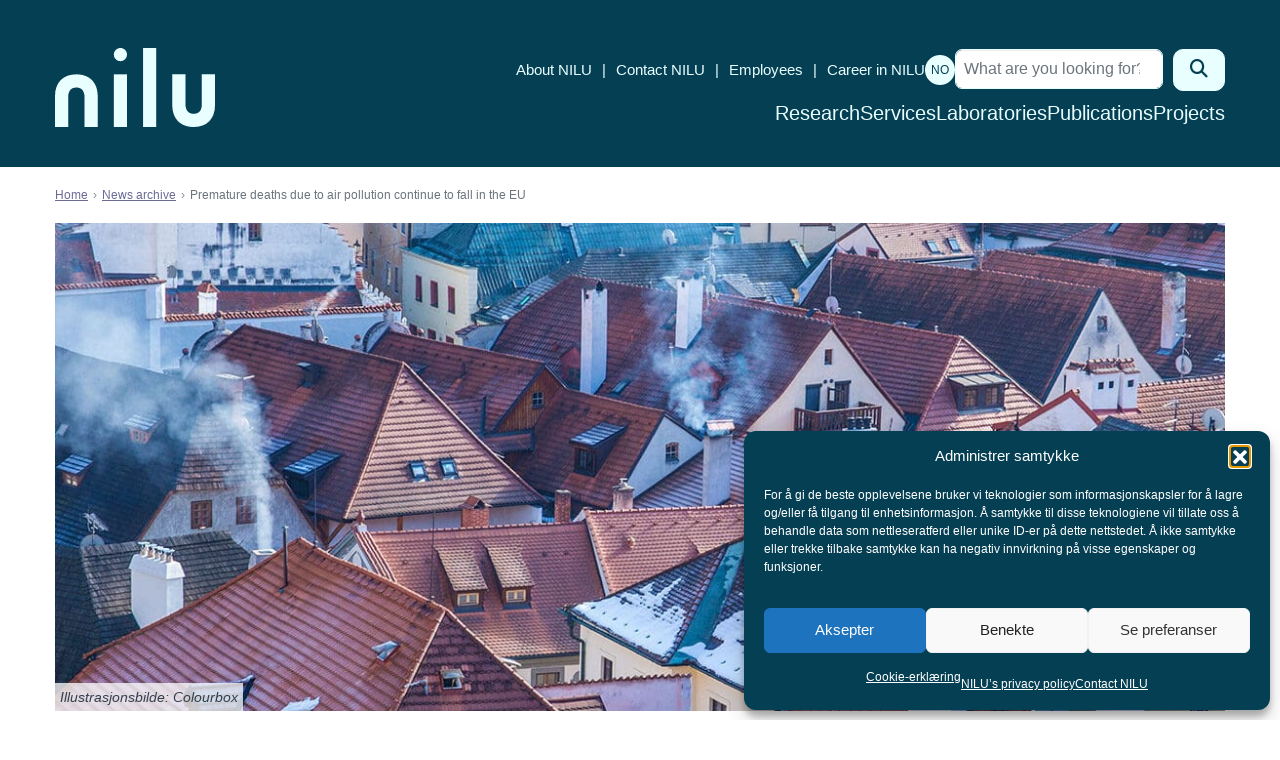

--- FILE ---
content_type: application/javascript; charset=UTF-8
request_url: https://nilu.com/wp-content/themes/nilu/assets/js/min/facetwp-customs.min.js?ver=1.0.0
body_size: -174
content:
'use strict';document.addEventListener('DOMContentLoaded',(function(){var t=document.getElementById('results-display'),e=document.querySelector('.section-pagination'),n=document.querySelector('.section-filters'),o=[t,e,n];t&&(document.addEventListener('facetwp-loaded',(function(){var t=document.querySelector('html').getAttribute('lang'),e=n.querySelectorAll('.facetwp-display-value');'en-US'===t?e.forEach((function(t){'Ansatte'===t.textContent&&(t.textContent='Employees'),'Anlegg'===t.textContent&&(t.textContent='Facilities'),'Sider'===t.textContent&&(t.textContent='Pages'),'Innlegg'===t.textContent&&(t.textContent='News'),'Prosjekter'===t.textContent&&(t.textContent='Projects'),'Publikasjoner'===t.textContent&&(t.textContent='Publications'),'Forskning'===t.textContent&&(t.textContent='Research')})):e.forEach((function(t){'innlegg'===t.textContent.toLowerCase()&&(t.textContent='Nyheter')})),FWP.facets.s||0===FWP.facets.s.length||(o.forEach((function(t){t.style.display='flex'})),o.forEach((function(t){t.style.display='none'})))})),document.addEventListener('facetwp-refresh',(function(){FWP.facets.s&&0!==FWP.facets.s.length?setTimeout((function(){o.forEach((function(t){t.style.display='flex'}))}),600):o.forEach((function(t){t.style.display='none'}))})))}));
//# sourceMappingURL=facetwp-customs.min.js.map

--- FILE ---
content_type: image/svg+xml
request_url: https://nilu.com/wp-content/themes/nilu/assets/images/ciens_logo.svg
body_size: 545
content:
<?xml version="1.0" encoding="utf-8"?>
<!-- Generator: Adobe Illustrator 24.0.3, SVG Export Plug-In . SVG Version: 6.00 Build 0)  -->
<svg version="1.1" id="Layer_1" xmlns="http://www.w3.org/2000/svg" xmlns:xlink="http://www.w3.org/1999/xlink" x="0px" y="0px"
	 width="191px" height="51px" viewBox="0 0 191 51" style="enable-background:new 0 0 191 51;" xml:space="preserve">
<style type="text/css">
	.st0{fill:#FFF;}
</style>
<path class="st0" d="M65.5,38.3L46.6,26.7l-0.1-0.4L61.2,6h-21l-1.9-6.1H11.6l4.2,15H-0.4l18.7,11.6L6.3,44h17.5l1.9,6.8H54
	l-3.8-12.4L65.5,38.3z M60.9,37c-1.7,0-6.4,0-11.1,0l-2.6-8.5C53.6,32.5,59.5,36.2,60.9,37z M44.5,26.9c-2.6,3.6-5.2,7.2-7.2,10
	c-1.5-0.9-8.6-5.4-16-10L44.5,26.9C44.4,26.9,44.5,26.9,44.5,26.9z M44.8,25.6L27.7,15.1c3.1-4.4,5.3-7.6,5.4-7.8h6.1
	c1.5,4.7,3.6,11.5,5.7,18.3C44.9,25.6,44.8,25.6,44.8,25.6z M27.1,16.2c0.1,0.1,7.4,4.6,15.3,9.4H20.5c2.2-3.3,4.5-6.5,6.5-9.4H27.1
	z M19.7,24.4c-0.8-2.8-1.6-5.6-2.3-8.2h8L19.7,24.4z M36.5,37.9c-2,2.8-3.4,4.7-3.5,4.8h-8.2c-1.1-3.9-2.5-9.2-4-14.6L36.5,37.9z
	 M45.5,27.6c1,3.3,2,6.5,2.9,9.4c-4,0-7.9,0-9.7,0L45.5,27.6z M58.7,7.3C58,8.2,52,16.5,46,24.8L40.6,7.3H58.7z M13.3,1.2h24.1
	c0.1,0.2,0.6,2,1.5,4.8h-6.4l-6.1,8.9h-9.2L13.3,1.2z M16.1,16.2l2.5,9c-6.7-4.2-13-8.1-14.5-9H16.1z M8.7,42.7
	C9.3,41.9,14,35,19.2,27.5l4.2,15.2H8.7z M52.3,49.5H26.7c-0.1-0.2-0.6-2.3-1.5-5.5h8.5l4.1-5.7h11.1C50.7,44.4,52.1,49,52.3,49.5z"
	/>
<g>
	<path class="st0" d="M82.7,27.2c0,2.7,0.9,4.3,4.3,4.3c2.2,0,5.3-0.3,8-0.7l1,6.1c-3.1,0.7-5.8,1-9,1c-7.8,0-11.3-3.9-11.3-9.5v-13
		C75.7,9.8,79.2,6,87,6c3.1,0,5.9,0.3,9,1l-1,6c-2.7-0.5-5.8-0.7-8-0.7c-3.4,0-4.3,1.6-4.3,4.3V27.2z"/>
	<path class="st0" d="M100.8,37.3V6.4h7v30.9H100.8z"/>
	<path class="st0" d="M114.1,37.3V6.4h19.4v6.2H121v5.7h11.5v6.2H121v6.7h12.5v6.2h-19.4V37.3z"/>
	<path class="st0" d="M145.5,17v20.3h-6.6V6.4h8.5l10.2,21.3V6.4h6.6v30.9h-8.6L145.5,17z"/>
	<path class="st0" d="M179.3,37.8c-3.6,0-7.3-0.8-10-2l1.2-5.4c2.8,0.9,5.7,1.5,8.9,1.5c3.6,0,4.3-0.7,4.3-3.3
		c0-2.8-0.1-3.1-5.2-4.2c-7.5-1.6-8.6-3.1-8.6-9.8c0-6.2,2.2-8.6,10.7-8.6c2.7,0,5.9,0.3,9.4,1l-0.7,5.8c-3.5-0.6-5.8-0.9-8.6-0.9
		c-3.1,0-3.8,0.6-3.8,2.8c0,3,0.1,3,5,4.2c8.4,2,8.8,3.6,8.8,9.7C190.6,34.8,188.6,37.8,179.3,37.8z"/>
</g>
</svg>
